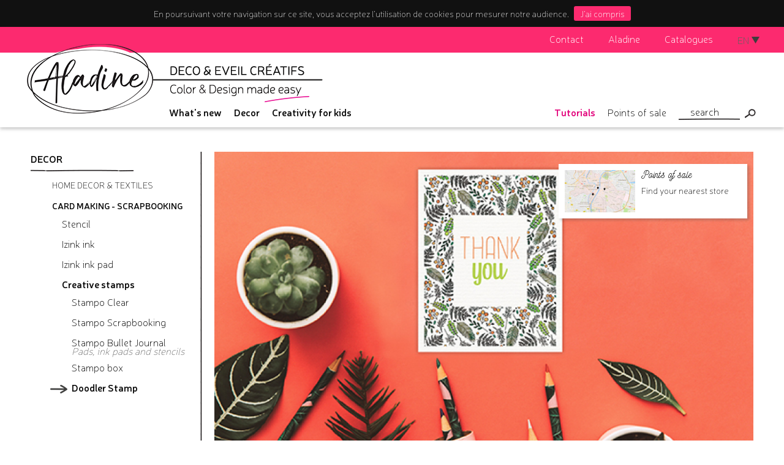

--- FILE ---
content_type: text/html; charset=UTF-8
request_url: https://www.aladine.com/en/produit/1698/site
body_size: 12146
content:
<!DOCTYPE html>
<html>
<head>
    <meta charset="utf-8">
                        <!--    -->    <!--    -->    <!--    -->    <!--    -->        <meta name="title" content="Doodler Stamp Foliage Cling - Aladine, le DIY (enfin) accessible" />
<meta name="description" content="" />
<meta name="language" content="en" />
<meta http-equiv="Content-Type" content="text/html; charset=utf-8" />
<meta itemprop="name" content="Doodler Stamp Foliage Cling - Aladine, le DIY (enfin) accessible" />
<meta itemprop="description" content="" />
<meta name="robots" content="index, follow" />
<meta name="revisit-after" content="5 days" />
<meta name="audience" content="all" />
<meta name="author" content="AladinE" />
<meta name="copyright" content="AladinE" />
<meta name="publisher" content="AladinE" />
<meta name="apple-mobile-web-app-title" content="AladinE" />
<meta name="viewport" content="width=device-width, initial-scale=0.9, maximum-scale=0.9, minimum-scale=0.5" />
<meta http-equiv="cleartype" content="on" />
<meta http-equiv="expires" content="0" />
<meta http-equiv="X-UA-Compatible" content="IE=edge,chrome=1" />
<link rel="shortcut icon" type="image/png" href="/assets/c611f67f/images/shareicons/favicon.ico" />
<link sizes="32x32" rel="icon" type="image/png" href="/assets/c611f67f/images/shareicons/favicon-32x32.png" />
<link sizes="16x16" rel="icon" type="image/png" href="/assets/c611f67f/images/shareicons/favicon-16x16.png" />
<link hreflang="fr" rel="alternate" href="https://www.aladine.com/produit/1698/site/lang/en" />
<link rel="stylesheet" type="text/css" href="/assets/978ace2f/css/jquery.cookiebar.css" />
<link rel="stylesheet" type="text/css" href="/assets/c611f67f/lightslider/css/lightslider.min.css" />
<link rel="stylesheet" type="text/css" href="/assets/4059a2fc/css/magnific-popup.css" />
<link rel="stylesheet" type="text/css" href="/assets/c611f67f/css/main.min.css" />
<link rel="stylesheet" type="text/css" href="/assets/c611f67f/css/print.min.css" media="print" />
<link rel="stylesheet" type="text/css" href="/assets/c611f67f/css/adelanteweb-menu-mobile.min.css" />
<script type="text/javascript" src="/assets/9b90bc5a/jquery.min.js"></script>
<script type="text/javascript" src="/assets/c611f67f/js/imagesloaded.pkgd.min.js"></script>
<script type="text/javascript" src="/assets/c611f67f/js/app.min.js"></script>
<script type="text/javascript" src="/assets/978ace2f/js/jquery.cookiebar.js"></script>
<script type="text/javascript" src="/assets/c611f67f/lightslider/js/lightslider.min.js"></script>
<script type="text/javascript" src="/assets/4059a2fc/js/jquery.magnific-popup.min.js"></script>
<script type="text/javascript" src="/assets/c611f67f/hc-offcanvas-nav/dist/hc-offcanvas-nav.js"></script>
<title>Doodler Stamp Foliage Cling - Aladine, le DIY (enfin) accessible</title>
    <!-- Google Tag Manager -->
    <script>(function (w, d, s, l, i) {
            w[l] = w[l] || [];
            w[l].push({
                'gtm.start':
                    new Date().getTime(), event: 'gtm.js'
            });
            var f = d.getElementsByTagName(s)[0],
                j = d.createElement(s), dl = l != 'dataLayer' ? '&l=' + l : '';
            j.async = true;
            j.src =
                'https://www.googletagmanager.com/gtm.js?id=' + i + dl;
            f.parentNode.insertBefore(j, f);
        })(window, document, 'script', 'dataLayer', 'GTM-PXQQ7R3');</script>
    <!-- End Google Tag Manager -->
</head>
<body>
<!-- Google Tag Manager (noscript) -->
<noscript>
    <iframe src="https://www.googletagmanager.com/ns.html?id=GTM-PXQQ7R3"
            height="0" width="0" style="display:none;visibility:hidden"></iframe>
</noscript>
<!-- End Google Tag Manager (noscript) -->
<div id="global-wrapper">
    <header>
        <div class="menu-header-wrapper">
            <div class="menu-header small-12 limited-width row">

                <ul class="hide-for-small-only" id="menu_header">
<li><a href="/en/site/contact">Contact</a></li>
<li><a href="/en/page/32/aladine">Aladine</a></li>
<li class="last"><a href="/en/page/33/catalogues">Catalogues</a></li>
</ul>                <div class="menu_langues">
	<dt>en</dt>
	<ul id="menu_langues">
<li><a href="/produit/1698/site">Français</a></li>
<li class="active"><a href="/en/produit/1698/site">English</a></li>
</ul></div>            </div>
        </div>
        <div class="row limited-width logo-container row logo-en">
            <div class="logo"> <a href="/en"><img src="/assets/c611f67f/images/logos/logo-aladine-header.png" alt="" /></a>                <h3 class="baseline-mobile show-for-small-only">Color & Design made easy</h3>
            </div>


            <div class="main-menu-container menu-desktop">
                <div class="baseline hide-for-small-only"><a href="/en"><img src="/assets/c611f67f/images/logos/baseline-header-en.jpg" alt="" /></a></div>

                <div class="sub-menus">
                    <div class="menu-panneaux hide-for-small-only">
                        <ul>
                            <li>
                                <a data-panel="panel-news" href="/en/nouveaute">What's new</a>                            </li>
                            <li><a data-panel="panel-151" href="/en/categorie/151/decor">Decor</a></li><li><a data-panel="panel-152" href="/en/categorie/152/creativity-for-kids">Creativity for kids</a></li><li><a data-panel="panel-279" href="/en/categorie/279/n-a"></a></li>                        </ul>
                    </div>
                    <div class="menu-conseil-wrapper">
                        <div class="menu-conseil">
                            <ul class="hide-for-small-only" id="menu_conseil">
<li><a href="/en/tutoriel">Tutorials</a></li>
<li class="last"><a href="/en/revendeur">Points of sale</a></li>
</ul>                            <div class="search-zone">
                                <form id="search_form_header" action="/en/site/search" method="get">                                <input type="search" name="search" placeholder="Search"/>
                                <input type="submit" value="Search" class="submit-image"/>

                                                                </form>                            </div>
                        </div>
                    </div>
                </div>


            </div>

        </div>
    </header>
    <div class="row menu-mobile hide-for-medium" id="menu-mobile">
    <ul>
        
            <li class="nouveaute">
                <dt><a href="/en/nouveaute">News</a></dt>
                <ul>
                                                <li>
                                <a href="site"><div class="content">Decor</div></a>                                <ul>
                                                                            <li class="item column">
                                            <a href="/en/nouveaute/47/n-a">                                            <div class="content">
                                                <div class="image"><img src="/medias/nouveautes/images/image_headers/medium/kit-cire.jpg" alt="" /></div>
                                                <h5></h5>
                                                                                            </div>
                                            </a>                                        </li>

                                                                            <li class="item column">
                                            <a href="/en/nouveaute/46/n-a">                                            <div class="content">
                                                <div class="image"><img src="/medias/nouveautes/images/image_headers/medium/izink-diamond-glow.jpg" alt="" /></div>
                                                <h5></h5>
                                                                                            </div>
                                            </a>                                        </li>

                                                                            <li class="item column">
                                            <a href="/en/nouveaute/44/n-a">                                            <div class="content">
                                                <div class="image"><img src="/medias/nouveautes/images/image_headers/medium/wedding-planner.jpg" alt="" /></div>
                                                <h5></h5>
                                                                                            </div>
                                            </a>                                        </li>

                                                                            <li class="item column">
                                            <a href="/en/nouveaute/43/n-a">                                            <div class="content">
                                                <div class="image"><img src="/medias/nouveautes/images/image_headers/medium/roll-stamp.jpg" alt="" /></div>
                                                <h5></h5>
                                                                                            </div>
                                            </a>                                        </li>

                                                                            <li class="item column">
                                            <a href="/en/nouveaute/39/n-a">                                            <div class="content">
                                                <div class="image"><img src="/medias/nouveautes/images/image_headers/medium/izink-texture-ardoise.jpg" alt="" /></div>
                                                <h5></h5>
                                                                                            </div>
                                            </a>                                        </li>

                                                                            <li class="item column">
                                            <a href="/en/nouveaute/38/n-a">                                            <div class="content">
                                                <div class="image"><img src="/medias/nouveautes/images/image_headers/medium/izink-deco.jpg" alt="" /></div>
                                                <h5></h5>
                                                                                            </div>
                                            </a>                                        </li>

                                                                            <li class="item column">
                                            <a href="https://www.aladine.com/en/categorie/261/izink-quick-dry">                                            <div class="content">
                                                <div class="image"><img src="/medias/nouveautes/images/image_headers/medium/izink-touch.jpg" alt="" /></div>
                                                <h5>Izink Quick Dry</h5>
                                                                                                    <p>Quick drying 1 minute</p>
                                                                                            </div>
                                            </a>                                        </li>

                                                                    </ul>
                            </li>
                                                    <li>
                                <a href="site"><div class="content">Creativity for kids</div></a>                                <ul>
                                                                            <li class="item column">
                                            <a href="/en/nouveaute/45/stampo-birthday">                                            <div class="content">
                                                <div class="image"><img src="/medias/nouveautes/images/image_headers/medium/stampo-birthday.jpg" alt="" /></div>
                                                <h5>Stampo Birthday</h5>
                                                                                            </div>
                                            </a>                                        </li>

                                                                            <li class="item column">
                                            <a href="https://www.aladine.com/en/produit/1741">                                            <div class="content">
                                                <div class="image"><img src="/medias/nouveautes/images/image_headers/medium/colors-magic.jpg" alt="" /></div>
                                                <h5>Colors Magic Air</h5>
                                                                                                    <p>5 blow pens</p>
                                                                                            </div>
                                            </a>                                        </li>

                                                                    </ul>
                            </li>
                                                    <li>
                                <a href="site"><div class="content"></div></a>                                <ul>
                                                                            <li class="item column">
                                            <a href="/en/nouveaute/42/n-a">                                            <div class="content">
                                                <div class="image"><img src="/medias/nouveautes/images/image_headers/medium/supports-en-bois-a-decorer.jpg" alt="" /></div>
                                                <h5></h5>
                                                                                            </div>
                                            </a>                                        </li>

                                                                    </ul>
                            </li>
                                        </ul>
            </li>

        

                    <li class="categorie">
                <dt><a href="/en/categorie/151/decor">Decor</a></dt>
                                    <ul>
                                                    <li class="item">
                                <a href="/en/categorie/145/home-decor-textiles">                                <div class="content">
                                    <div class="image"><img src="/medias/categories/images/image1/medium/deco-tozcnw0j4m.jpg" alt="" /></div>
                                    <h5>Home decor & textiles</h5>
                                                                    </div>
                                </a>
                                <div>                                    <ul>
                                                                                    <li class="item">
                                                <a href="/en/categorie/125/izink-colors">                                                <div class="content">
                                                    <div class="image"><img src="/medias/categories/images/image1/medium/izink-mise-en-couleur-d7lkkozzj0.jpg" alt="" /></div>
                                                    <h5>Izink Colors</h5>
                                                                                                    </div>

                                                </a>                                            </li>
                                                                                    <li class="item">
                                                <a href="/en/categorie/77/izink-textile">                                                <div class="content">
                                                    <div class="image"><img src="/medias/categories/images/image1/medium/izink-textile-opwehhcets.jpg" alt="" /></div>
                                                    <h5>Izink Textile</h5>
                                                                                                    </div>

                                                </a>                                            </li>
                                                                                    <li class="item">
                                                <a href="/en/categorie/153/stencils">                                                <div class="content">
                                                    <div class="image"><img src="/medias/categories/images/image1/medium/pochoirs-l544a269vl.jpg" alt="" /></div>
                                                    <h5>Stencils</h5>
                                                                                                    </div>

                                                </a>                                            </li>
                                                                                    <li class="item">
                                                <a href="/en/categorie/277/stampo-decor">                                                <div class="content">
                                                    <div class="image"><img src="/medias/categories/images/image1/medium/tampons-6tvrhnso9f.jpg" alt="" /></div>
                                                    <h5>Stampo Decor</h5>
                                                                                                    </div>

                                                </a>                                            </li>
                                                                                    <li class="item">
                                                <a href="/en/categorie/154/decor-accessories">                                                <div class="content">
                                                    <div class="image"><img src="/medias/categories/images/image1/medium/accessoires-deco-x274iyt6k1.jpg" alt="" /></div>
                                                    <h5>Decor accessories</h5>
                                                                                                    </div>

                                                </a>                                            </li>
                                                                            </ul>
                                </div>                            </li>
                                                    <li class="item">
                                <a href="/en/categorie/70/card-making-scrapbooking">                                <div class="content">
                                    <div class="image"><img src="/medias/categories/images/image1/medium/carterie-creative-scrap-srk2r40eqp.jpg" alt="" /></div>
                                    <h5>Card making - Scrapbooking</h5>
                                                                    </div>
                                </a>
                                <div>                                    <ul>
                                                                                    <li class="item">
                                                <a href="/en/categorie/272/stencil">                                                <div class="content">
                                                    <div class="image"><img src="/medias/categories/images/image1/medium/pochoir-deco-carterie-v22goqvjrt.jpg" alt="" /></div>
                                                    <h5>Stencil </h5>
                                                                                                    </div>

                                                </a>                                            </li>
                                                                                    <li class="item">
                                                <a href="/en/categorie/169/izink-ink">                                                <div class="content">
                                                    <div class="image"><img src="/medias/categories/images/image1/medium/encre-izink-k1id727xvn.jpg" alt="" /></div>
                                                    <h5>Izink ink</h5>
                                                                                                    </div>

                                                </a>                                            </li>
                                                                                    <li class="item">
                                                <a href="/en/categorie/170/izink-ink-pad">                                                <div class="content">
                                                    <div class="image"><img src="/medias/categories/images/image1/medium/encreur-izink-xktafumoih.jpg" alt="" /></div>
                                                    <h5>Izink ink pad</h5>
                                                                                                    </div>

                                                </a>                                            </li>
                                                                                    <li class="item">
                                                <a href="/en/categorie/174/creative-stamps">                                                <div class="content">
                                                    <div class="image"><img src="/medias/categories/images/image1/medium/tampons-creatifs-peq178k2cc.jpg" alt="" /></div>
                                                    <h5>Creative stamps</h5>
                                                                                                    </div>

                                                </a>                                            </li>
                                                                                    <li class="item">
                                                <a href="/en/categorie/239/brush-lettering">                                                <div class="content">
                                                    <div class="image"><img src="/medias/categories/images/image1/medium/brush-lettering-nuvc6bcg1l.jpg" alt="" /></div>
                                                    <h5>Brush lettering</h5>
                                                                                                    </div>

                                                </a>                                            </li>
                                                                                    <li class="item">
                                                <a href="/en/categorie/268/izink-texture">                                                <div class="content">
                                                    <div class="image"><img src="/medias/categories/images/image1/medium/izink-texture-voqjwk0rtc.jpg" alt="" /></div>
                                                    <h5>Izink Texture </h5>
                                                                                                    </div>

                                                </a>                                            </li>
                                                                            </ul>
                                </div>                            </li>
                                                    <li class="item">
                                <a href="/en/categorie/148/invitation">                                <div class="content">
                                    <div class="image"><img src="/medias/categories/images/image1/medium/faire-part-ea2nocpcgs.jpg" alt="" /></div>
                                    <h5>Invitation</h5>
                                                                    </div>
                                </a>
                                <div>                                    <ul>
                                                                                    <li class="item">
                                                <a href="/en/categorie/18/wooden-stamps">                                                <div class="content">
                                                    <div class="image"><img src="/medias/categories/images/image1/medium/tampons-bois-1zw10kdim1.jpg" alt="" /></div>
                                                    <h5>Wooden stamps</h5>
                                                                                                    </div>

                                                </a>                                            </li>
                                                                                    <li class="item">
                                                <a href="/en/categorie/179/izink-ink-pad">                                                <div class="content">
                                                    <div class="image"><img src="/medias/categories/images/image1/medium/encreur-izink-murcfh0pqy.jpg" alt="" /></div>
                                                    <h5>Izink ink pad</h5>
                                                                                                    </div>

                                                </a>                                            </li>
                                                                                    <li class="item">
                                                <a href="/en/categorie/41/embossing-powders">                                                <div class="content">
                                                    <div class="image"><img src="/medias/categories/images/image1/medium/poudres-a-embosser-dccltx64p8.jpg" alt="" /></div>
                                                    <h5>Embossing powders</h5>
                                                                                                    </div>

                                                </a>                                            </li>
                                                                                    <li class="item">
                                                <a href="/en/categorie/13/sealing-wax">                                                <div class="content">
                                                    <div class="image"><img src="/medias/categories/images/image1/medium/cire-a-cacheter-1jdgrr1tb2.jpg" alt="" /></div>
                                                    <h5>Sealing wax</h5>
                                                                                                    </div>

                                                </a>                                            </li>
                                                                                    <li class="item">
                                                <a href="/en/categorie/228/fingerprint">                                                <div class="content">
                                                    <div class="image"><img src="/medias/categories/images/image1/medium/cadre-a-empreintes-e96q3wuy7x.jpg" alt="" /></div>
                                                    <h5>Fingerprint <span>Wedding, birth, birthday</span></h5>
                                                                                                    </div>

                                                </a>                                            </li>
                                                                                    <li class="item">
                                                <a href="/en/categorie/229/my-first-year">                                                <div class="content">
                                                    <div class="image"><img src="/medias/categories/images/image1/medium/ma-1ere-annee-z440uoezhj.jpg" alt="" /></div>
                                                    <h5>My first year <span>Handprint Footprint paint kit</span></h5>
                                                                                                    </div>

                                                </a>                                            </li>
                                                                                    <li class="item">
                                                <a href="/en/categorie/235/embossing-ink-pad-and-pen">                                                <div class="content">
                                                    <div class="image"><img src="/medias/categories/images/image1/medium/encreur-et-feutre-a-embosser-izink-xumgkcsbf2.jpg" alt="" /></div>
                                                    <h5>Embossing ink pad and pen <span>3D relief</span></h5>
                                                                                                    </div>

                                                </a>                                            </li>
                                                                            </ul>
                                </div>                            </li>
                                                    <li class="item">
                                <a href="/en/categorie/149/gifts">                                <div class="content">
                                    <div class="image"><img src="/medias/categories/images/image1/medium/cadeau-h5uwshwmxa.jpg" alt="" /></div>
                                    <h5>Gifts</h5>
                                                                    </div>
                                </a>
                                <div>                                    <ul>
                                                                                    <li class="item">
                                                <a href="/en/categorie/184/waff-notebook">                                                <div class="content">
                                                    <div class="image"><img src="/medias/categories/images/image1/medium/carnet-waff-2bjmjeh6k1.jpg" alt="" /></div>
                                                    <h5>Waff Notebook</h5>
                                                                                                    </div>

                                                </a>                                            </li>
                                                                                    <li class="item">
                                                <a href="/en/categorie/187/stamps">                                                <div class="content">
                                                    <div class="image"><img src="/medias/categories/images/image1/medium/tampons-ovwdcax9ic.jpg" alt="" /></div>
                                                    <h5>Stamps</h5>
                                                                                                    </div>

                                                </a>                                            </li>
                                                                                    <li class="item">
                                                <a href="/en/categorie/124/calligraphy">                                                <div class="content">
                                                    <div class="image"><img src="/medias/categories/images/image1/medium/calligraphie-a0xwpy5iub.jpg" alt="" /></div>
                                                    <h5>Calligraphy</h5>
                                                                                                    </div>

                                                </a>                                            </li>
                                                                            </ul>
                                </div>                            </li>
                                                    <li class="item">
                                <a href="/en/categorie/243/christmas-decoration">                                <div class="content">
                                    <div class="image"><img src="/medias/categories/images/image1/medium/je-prepare-noel-4j3vlo54aq.jpg" alt="" /></div>
                                    <h5>Christmas decoration</h5>
                                                                    </div>
                                </a>
                                <div>                                    <ul>
                                                                                    <li class="item">
                                                <a href="/en/categorie/214/christmas-stamps">                                                <div class="content">
                                                    <div class="image"><img src="/medias/categories/images/image1/medium/stampo-noel-g1pvucdi7v.jpg" alt="" /></div>
                                                    <h5>Christmas Stamps</h5>
                                                                                                    </div>

                                                </a>                                            </li>
                                                                                    <li class="item">
                                                <a href="/en/categorie/248/deco-wood-christmaq">                                                <div class="content">
                                                    <div class="image"><img src="/medias/categories/images/image1/medium/deco-wood-noel-dn5clw8hzb.jpg" alt="" /></div>
                                                    <h5>Deco Wood Christmaq <span>Little wooden supports</span></h5>
                                                                                                    </div>

                                                </a>                                            </li>
                                                                                    <li class="item">
                                                <a href="/en/categorie/246/christmas-stencils">                                                <div class="content">
                                                    <div class="image"><img src="/medias/categories/images/image1/medium/pochoirs-de-noel-doz5zrvurp.jpg" alt="" /></div>
                                                    <h5>Christmas Stencils <span>28x28 cm</span></h5>
                                                                                                    </div>

                                                </a>                                            </li>
                                                                                    <li class="item">
                                                <a href="/en/categorie/247/advent-calendar">                                                <div class="content">
                                                    <div class="image"><img src="/medias/categories/images/image1/medium/calendrier-de-l-avent-v9rtncs8ko.jpg" alt="" /></div>
                                                    <h5>Advent Calendar <span>100% customizable & interchangeable decor</span></h5>
                                                                                                    </div>

                                                </a>                                            </li>
                                                                                    <li class="item">
                                                <a href="/en/categorie/259/discovery-pack">                                                <div class="content">
                                                    <div class="image"><img src="/medias/categories/images/image1/medium/offres-decouvertes-2blzws4ybo.jpg" alt="" /></div>
                                                    <h5>Discovery Pack</h5>
                                                                                                    </div>

                                                </a>                                            </li>
                                                                            </ul>
                                </div>                            </li>
                                                    <li class="item">
                                <a href="/en/categorie/269/bullet-journal">                                <div class="content">
                                    <div class="image"><img src="/medias/categories/images/image1/medium/bullet-journal-5wbpwruvvk.jpg" alt="" /></div>
                                    <h5>Bullet Journal</h5>
                                                                    </div>
                                </a>
                                <div>                                    <ul>
                                                                                    <li class="item">
                                                <a href="/en/categorie/270/stampo-bullet-clear">                                                <div class="content">
                                                    <div class="image"><img src="/medias/categories/images/image1/medium/stampo-bullet-clear-u3b1il44oc.jpg" alt="" /></div>
                                                    <h5>Stampo Bullet Clear</h5>
                                                                                                    </div>

                                                </a>                                            </li>
                                                                                    <li class="item">
                                                <a href="/en/categorie/276/stampo-bullet">                                                <div class="content">
                                                    <div class="image"><img src="/medias/categories/images/image1/medium/stampo-bullet-ex00kgu205.jpg" alt="" /></div>
                                                    <h5>Stampo Bullet</h5>
                                                                                                    </div>

                                                </a>                                            </li>
                                                                                    <li class="item">
                                                <a href="/en/categorie/287/n-a">                                                <div class="content">
                                                    <div class="image"><img src="/medias/categories/images/image1/medium/pochoirs-bullet-rmtrn7j5tn.jpg" alt="" /></div>
                                                    <h5></h5>
                                                                                                    </div>

                                                </a>                                            </li>
                                                                            </ul>
                                </div>                            </li>
                                            </ul>
                
            </li>
                    <li class="categorie">
                <dt><a href="/en/categorie/152/creativity-for-kids">Creativity for kids</a></dt>
                                    <ul>
                                                    <li class="item">
                                <a href="/en/categorie/192/colors">                                <div class="content">
                                    <div class="image"><img src="/medias/categories/images/image1/medium/colors-uzd51ndcg8.jpg" alt="" /></div>
                                    <h5>Colors</h5>
                                                                    </div>
                                </a>
                                <div>                                    <ul>
                                                                                    <li class="item">
                                                <a href="/en/categorie/218/colors-diamond">                                                <div class="content">
                                                    <div class="image"><img src="/medias/categories/images/image1/medium/colors-diamond-o4qrkqsnmt.jpg" alt="" /></div>
                                                    <h5>Colors Diamond</h5>
                                                                                                    </div>

                                                </a>                                            </li>
                                                                                    <li class="item">
                                                <a href="/en/categorie/194/colors-baby">                                                <div class="content">
                                                    <div class="image"><img src="/medias/categories/images/image1/medium/baby-fije2jq87k.jpg" alt="" /></div>
                                                    <h5>Colors Baby</h5>
                                                                                                    </div>

                                                </a>                                            </li>
                                                                                    <li class="item">
                                                <a href="/en/categorie/61/colors-minos">                                                <div class="content">
                                                    <div class="image"><img src="/medias/categories/images/image1/medium/minos-mvvrxxvb2v.jpg" alt="" /></div>
                                                    <h5>Colors Minos</h5>
                                                                                                    </div>

                                                </a>                                            </li>
                                                                                    <li class="item">
                                                <a href="/en/categorie/196/colors-kids">                                                <div class="content">
                                                    <div class="image"><img src="/medias/categories/images/image1/medium/kids-m20inm4x4v.jpg" alt="" /></div>
                                                    <h5>Colors Kids</h5>
                                                                                                    </div>

                                                </a>                                            </li>
                                                                                    <li class="item">
                                                <a href="/en/categorie/197/colors-cut">                                                <div class="content">
                                                    <div class="image"><img src="/medias/categories/images/image1/medium/cut-coloriage-wec4zspvzi.jpg" alt="" /></div>
                                                    <h5>Colors Cut</h5>
                                                                                                    </div>

                                                </a>                                            </li>
                                                                                    <li class="item">
                                                <a href="/en/categorie/221/colors-christmas">                                                <div class="content">
                                                    <div class="image"><img src="/medias/categories/images/image1/medium/colors-christmas-fkfxmj3uwb.jpg" alt="" /></div>
                                                    <h5>Colors Christmas</h5>
                                                                                                    </div>

                                                </a>                                            </li>
                                                                                    <li class="item">
                                                <a href="/en/categorie/245/colors-stamps">                                                <div class="content">
                                                    <div class="image"><img src="/medias/categories/images/image1/medium/colors-stamps-3u3uh3pvx6.jpg" alt="" /></div>
                                                    <h5>Colors Stamps</h5>
                                                                                                            <p>Double stroke pen</p>
                                                                                                    </div>

                                                </a>                                            </li>
                                                                                    <li class="item">
                                                <a href="/en/categorie/273/n-a">                                                <div class="content">
                                                    <div class="image"><img src="/medias/categories/images/image1/medium/colors-paint-panda-nlvfv1tauv.jpg" alt="" /></div>
                                                    <h5></h5>
                                                                                                    </div>

                                                </a>                                            </li>
                                                                            </ul>
                                </div>                            </li>
                                                    <li class="item">
                                <a href="/en/categorie/26/stampo">                                <div class="content">
                                    <div class="image"><img src="/medias/categories/images/image1/medium/stampo-s5bwcbad2w.jpg" alt="" /></div>
                                    <h5>Stampo</h5>
                                                                    </div>
                                </a>
                                <div>                                    <ul>
                                                                                    <li class="item">
                                                <a href="/en/categorie/249/stampo-bambino">                                                <div class="content">
                                                    <div class="image"><img src="/medias/categories/images/image1/medium/stampo-bambino-4xkfpe71yc.jpg" alt="" /></div>
                                                    <h5>Stampo Bambino</h5>
                                                                                                    </div>

                                                </a>                                            </li>
                                                                                    <li class="item">
                                                <a href="/en/categorie/250/stampo-lovely">                                                <div class="content">
                                                    <div class="image"><img src="/medias/categories/images/image1/medium/stampo-lovely-bnq2rw68uw.jpg" alt="" /></div>
                                                    <h5>Stampo Lovely</h5>
                                                                                                    </div>

                                                </a>                                            </li>
                                                                                    <li class="item">
                                                <a href="/en/categorie/244/stampo-planning">                                                <div class="content">
                                                    <div class="image"><img src="/medias/categories/images/image1/medium/stampo-planning-58c2pso3y6.jpg" alt="" /></div>
                                                    <h5>Stampo Planning</h5>
                                                                                                    </div>

                                                </a>                                            </li>
                                                                                    <li class="item">
                                                <a href="/en/categorie/232/stampo-story">                                                <div class="content">
                                                    <div class="image"><img src="/medias/categories/images/image1/medium/stampo-story-0eo8j20wyp.jpg" alt="" /></div>
                                                    <h5>Stampo Story</h5>
                                                                                                    </div>

                                                </a>                                            </li>
                                                                                    <li class="item">
                                                <a href="/en/categorie/204/stampo-easy">                                                <div class="content">
                                                    <div class="image"><img src="/medias/categories/images/image1/medium/stampo-easy-7olryhajur.jpg" alt="" /></div>
                                                    <h5>Stampo Easy</h5>
                                                                                                    </div>

                                                </a>                                            </li>
                                                                                    <li class="item">
                                                <a href="/en/categorie/79/stampo-baby">                                                <div class="content">
                                                    <div class="image"><img src="/medias/categories/images/image1/medium/stampo-baby-o3kihy8xnh.jpg" alt="" /></div>
                                                    <h5>Stampo Baby</h5>
                                                                                                    </div>

                                                </a>                                            </li>
                                                                                    <li class="item">
                                                <a href="/en/categorie/206/stampo-minos">                                                <div class="content">
                                                    <div class="image"><img src="/medias/categories/images/image1/medium/stampo-minos-azvsq1ii9e.jpg" alt="" /></div>
                                                    <h5>Stampo Minos</h5>
                                                                                                    </div>

                                                </a>                                            </li>
                                                                                    <li class="item">
                                                <a href="/en/categorie/54/stampo-kids">                                                <div class="content">
                                                    <div class="image"><img src="/medias/categories/images/image1/medium/stampo-kids-8i5m1bqk7m.jpg" alt="" /></div>
                                                    <h5>Stampo Kids</h5>
                                                                                                    </div>

                                                </a>                                            </li>
                                                                                    <li class="item">
                                                <a href="/en/categorie/210/stampo-smiley">                                                <div class="content">
                                                    <div class="image"><img src="/medias/categories/images/image1/medium/stampo-smiley-wigfhkcij6.jpg" alt="" /></div>
                                                    <h5>Stampo Smiley</h5>
                                                                                                    </div>

                                                </a>                                            </li>
                                                                                    <li class="item">
                                                <a href="/en/categorie/222/stampo-christmas">                                                <div class="content">
                                                    <div class="image"><img src="/medias/categories/images/image1/medium/stampo-noel-ybi8llzxg3.jpg" alt="" /></div>
                                                    <h5>Stampo Christmas</h5>
                                                                                                    </div>

                                                </a>                                            </li>
                                                                                    <li class="item">
                                                <a href="/en/categorie/282/n-a">                                                <div class="content">
                                                    <div class="image"><img src="/medias/categories/images/image1/medium/stampo-birthday-h3yyghal4y.jpg" alt="" /></div>
                                                    <h5></h5>
                                                                                                    </div>

                                                </a>                                            </li>
                                                                            </ul>
                                </div>                            </li>
                                                    <li class="item">
                                <a href="/en/categorie/199/mitik">                                <div class="content">
                                    <div class="image"><img src="/medias/categories/images/image1/medium/mitik-tn0270i5bv.jpg" alt="" /></div>
                                    <h5>Mitik</h5>
                                                                    </div>
                                </a>
                                <div></div>                            </li>
                                            </ul>
                
            </li>
                    <li class="categorie">
                <dt><a href="/en/categorie/279/n-a"></a></dt>
                
            </li>
        

        <li><a href="/en/tutoriel">Tutorials</a></li><li><a href="/en/revendeur">Points of sale</a></li>
        <li><a href="/en/site/contact">Contact</a></li><li><a href="/en/page/32/aladine">Aladine</a></li><li><a href="/en/page/33/catalogues">Catalogues</a></li>    </ul>
</div>
    <div class="items-panels limited-width hide-for-small-only">
    <div class="items-panels-inner-wrapper">
        <div class="panel style-1 row" id="panel-news">
            <div class="side column small-12 medium-3">
                <dt><a data-panel-content="panel-content-nouveautes" class="active" href="/en/nouveaute">What's new</a></dt>
                <ul>
                                            <li class="parent">                        <a data-panel-content="panel-content-nouveaute-151" href="#">Decor</a>                                                <ul>
                                                            <li><a data-panel-content="panel-content-nouveaute-151" href="/en/nouveaute/47/n-a"></a></li>
                                                            <li><a data-panel-content="panel-content-nouveaute-151" href="/en/nouveaute/46/n-a"></a></li>
                                                            <li><a data-panel-content="panel-content-nouveaute-151" href="/en/nouveaute/44/n-a"></a></li>
                                                            <li><a data-panel-content="panel-content-nouveaute-151" href="/en/nouveaute/43/n-a"></a></li>
                                                            <li><a data-panel-content="panel-content-nouveaute-151" href="/en/nouveaute/39/n-a"></a></li>
                                                            <li><a data-panel-content="panel-content-nouveaute-151" href="/en/nouveaute/38/n-a"></a></li>
                                                            <li><a data-panel-content="panel-content-nouveaute-151" href="https://www.aladine.com/en/categorie/261/izink-quick-dry">Izink Quick Dry</a></li>
                                                    </ul>
                    
                        </li>                                            <li class="parent">                        <a data-panel-content="panel-content-nouveaute-152" href="#">Creativity for kids</a>                                                <ul>
                                                            <li><a data-panel-content="panel-content-nouveaute-152" href="/en/nouveaute/45/stampo-birthday">Stampo Birthday</a></li>
                                                            <li><a data-panel-content="panel-content-nouveaute-152" href="https://www.aladine.com/en/produit/1741">Colors Magic Air</a></li>
                                                    </ul>
                    
                        </li>                                            <li class="parent">                        <a data-panel-content="panel-content-nouveaute-279" href="#"></a>                                                <ul>
                                                            <li><a data-panel-content="panel-content-nouveaute-279" href="/en/nouveaute/42/n-a"></a></li>
                                                    </ul>
                    
                        </li>                                    </ul>
            </div>
            <div class="panel-content-wrapper column small-12 medium-9">
                <div class="panel-content row small-up-3 active" id="panel-content-nouveautes">                            <div class="item column">
                                <a href="/en/nouveaute/47/n-a">                                <div class="image"><img src="/medias/nouveautes/images/image_headers/medium/kit-cire.jpg" alt="" /></div>
                                <h5></h5>
                                                                </a>                            </div>
                                                    <div class="item column">
                                <a href="/en/nouveaute/46/n-a">                                <div class="image"><img src="/medias/nouveautes/images/image_headers/medium/izink-diamond-glow.jpg" alt="" /></div>
                                <h5></h5>
                                                                </a>                            </div>
                                                    <div class="item column">
                                <a href="/en/nouveaute/45/stampo-birthday">                                <div class="image"><img src="/medias/nouveautes/images/image_headers/medium/stampo-birthday.jpg" alt="" /></div>
                                <h5>Stampo Birthday</h5>
                                                                </a>                            </div>
                                                    <div class="item column">
                                <a href="/en/nouveaute/44/n-a">                                <div class="image"><img src="/medias/nouveautes/images/image_headers/medium/wedding-planner.jpg" alt="" /></div>
                                <h5></h5>
                                                                </a>                            </div>
                                                    <div class="item column">
                                <a href="/en/nouveaute/43/n-a">                                <div class="image"><img src="/medias/nouveautes/images/image_headers/medium/roll-stamp.jpg" alt="" /></div>
                                <h5></h5>
                                                                </a>                            </div>
                                                    <div class="item column">
                                <a href="/en/nouveaute/42/n-a">                                <div class="image"><img src="/medias/nouveautes/images/image_headers/medium/supports-en-bois-a-decorer.jpg" alt="" /></div>
                                <h5></h5>
                                                                </a>                            </div>
                                                    <div class="item column">
                                <a href="/en/nouveaute/39/n-a">                                <div class="image"><img src="/medias/nouveautes/images/image_headers/medium/izink-texture-ardoise.jpg" alt="" /></div>
                                <h5></h5>
                                                                </a>                            </div>
                                                    <div class="item column">
                                <a href="/en/nouveaute/38/n-a">                                <div class="image"><img src="/medias/nouveautes/images/image_headers/medium/izink-deco.jpg" alt="" /></div>
                                <h5></h5>
                                                                </a>                            </div>
                                                    <div class="item column">
                                <a href="https://www.aladine.com/en/produit/1741">                                <div class="image"><img src="/medias/nouveautes/images/image_headers/medium/colors-magic.jpg" alt="" /></div>
                                <h5>Colors Magic Air</h5>
                                                                    <p>5 blow pens</p>
                                                                </a>                            </div>
                                                    <div class="item column">
                                <a href="https://www.aladine.com/en/categorie/261/izink-quick-dry">                                <div class="image"><img src="/medias/nouveautes/images/image_headers/medium/izink-touch.jpg" alt="" /></div>
                                <h5>Izink Quick Dry</h5>
                                                                    <p>Quick drying 1 minute</p>
                                                                </a>                            </div>
                        </div>
                                            <div class="panel-content row small-up-3" id="panel-content-nouveaute-151">                                                <div class="item column">
                            <a href="/en/nouveaute/47/n-a">                            <div class="image"><img src="/medias/nouveautes/images/image_headers/medium/kit-cire.jpg" alt="" /></div>
                            <h5></h5>
                                                        </a>                        </div>
                                            <div class="item column">
                            <a href="/en/nouveaute/46/n-a">                            <div class="image"><img src="/medias/nouveautes/images/image_headers/medium/izink-diamond-glow.jpg" alt="" /></div>
                            <h5></h5>
                                                        </a>                        </div>
                                            <div class="item column">
                            <a href="/en/nouveaute/44/n-a">                            <div class="image"><img src="/medias/nouveautes/images/image_headers/medium/wedding-planner.jpg" alt="" /></div>
                            <h5></h5>
                                                        </a>                        </div>
                                            <div class="item column">
                            <a href="/en/nouveaute/43/n-a">                            <div class="image"><img src="/medias/nouveautes/images/image_headers/medium/roll-stamp.jpg" alt="" /></div>
                            <h5></h5>
                                                        </a>                        </div>
                                            <div class="item column">
                            <a href="/en/nouveaute/39/n-a">                            <div class="image"><img src="/medias/nouveautes/images/image_headers/medium/izink-texture-ardoise.jpg" alt="" /></div>
                            <h5></h5>
                                                        </a>                        </div>
                                            <div class="item column">
                            <a href="/en/nouveaute/38/n-a">                            <div class="image"><img src="/medias/nouveautes/images/image_headers/medium/izink-deco.jpg" alt="" /></div>
                            <h5></h5>
                                                        </a>                        </div>
                                            <div class="item column">
                            <a href="https://www.aladine.com/en/categorie/261/izink-quick-dry">                            <div class="image"><img src="/medias/nouveautes/images/image_headers/medium/izink-touch.jpg" alt="" /></div>
                            <h5>Izink Quick Dry</h5>
                                                            <p>Quick drying 1 minute</p>
                                                        </a>                        </div>
                                            </div>                    
                
                                            <div class="panel-content row small-up-3" id="panel-content-nouveaute-152">                                                <div class="item column">
                            <a href="/en/nouveaute/45/stampo-birthday">                            <div class="image"><img src="/medias/nouveautes/images/image_headers/medium/stampo-birthday.jpg" alt="" /></div>
                            <h5>Stampo Birthday</h5>
                                                        </a>                        </div>
                                            <div class="item column">
                            <a href="https://www.aladine.com/en/produit/1741">                            <div class="image"><img src="/medias/nouveautes/images/image_headers/medium/colors-magic.jpg" alt="" /></div>
                            <h5>Colors Magic Air</h5>
                                                            <p>5 blow pens</p>
                                                        </a>                        </div>
                                            </div>                    
                
                                            <div class="panel-content row small-up-3" id="panel-content-nouveaute-279">                                                <div class="item column">
                            <a href="/en/nouveaute/42/n-a">                            <div class="image"><img src="/medias/nouveautes/images/image_headers/medium/supports-en-bois-a-decorer.jpg" alt="" /></div>
                            <h5></h5>
                                                        </a>                        </div>
                                            </div>                    
                
            </div>
        </div>

                    <div class="panel style-1 row" id="panel-151">
                <div class="side column small-12 medium-3">
                    <dt><a data-panel-content="panel-content-151" class="active" href="/en/categorie/151/decor">Decor</a></dt>
                    <ul>
                                                        <li>                                <a data-panel-content="panel-content-145" href="/en/categorie/145/home-decor-textiles">Home decor & textiles</a>                                </li>                                                            <li>                                <a data-panel-content="panel-content-70" href="/en/categorie/70/card-making-scrapbooking">Card making - Scrapbooking</a>                                </li>                                                            <li>                                <a data-panel-content="panel-content-148" href="/en/categorie/148/invitation">Invitation</a>                                </li>                                                            <li>                                <a data-panel-content="panel-content-149" href="/en/categorie/149/gifts">Gifts</a>                                </li>                                                            <li>                                <a data-panel-content="panel-content-243" href="/en/categorie/243/christmas-decoration">Christmas decoration</a>                                </li>                                                            <li>                                <a data-panel-content="panel-content-269" href="/en/categorie/269/bullet-journal">Bullet Journal</a>                                </li>                                                                        </ul>
                </div>
                <div class="panel-content-wrapper column small-9">
                    <div class="panel-content row active" id="panel-content-151">                            <div class="item column small-6 medium-4">
                                <a href="/en/categorie/145/home-decor-textiles">                                <div class="image"><img src="/medias/categories/images/image1/medium/deco-tozcnw0j4m.jpg" alt="" /></div>
                                <h5>Home decor & textiles</h5>
                                                                </a>                            </div>
                                                    <div class="item column small-6 medium-4">
                                <a href="/en/categorie/70/card-making-scrapbooking">                                <div class="image"><img src="/medias/categories/images/image1/medium/carterie-creative-scrap-srk2r40eqp.jpg" alt="" /></div>
                                <h5>Card making - Scrapbooking</h5>
                                                                </a>                            </div>
                                                    <div class="item column small-6 medium-4">
                                <a href="/en/categorie/148/invitation">                                <div class="image"><img src="/medias/categories/images/image1/medium/faire-part-ea2nocpcgs.jpg" alt="" /></div>
                                <h5>Invitation</h5>
                                                                </a>                            </div>
                                                    <div class="item column small-6 medium-4">
                                <a href="/en/categorie/149/gifts">                                <div class="image"><img src="/medias/categories/images/image1/medium/cadeau-h5uwshwmxa.jpg" alt="" /></div>
                                <h5>Gifts</h5>
                                                                </a>                            </div>
                                                    <div class="item column small-6 medium-4">
                                <a href="/en/categorie/243/christmas-decoration">                                <div class="image"><img src="/medias/categories/images/image1/medium/je-prepare-noel-4j3vlo54aq.jpg" alt="" /></div>
                                <h5>Christmas decoration</h5>
                                                                </a>                            </div>
                                                    <div class="item column small-6 medium-4">
                                <a href="/en/categorie/269/bullet-journal">                                <div class="image"><img src="/medias/categories/images/image1/medium/bullet-journal-5wbpwruvvk.jpg" alt="" /></div>
                                <h5>Bullet Journal</h5>
                                                                </a>                            </div>
                        </div><div class="panel-content row" id="panel-content-145">                                    <div class="item column small-6 medium-4">
                                        <a href="/en/categorie/125/izink-colors">                                        <div class="image"><img src="/medias/categories/images/image1/medium/izink-mise-en-couleur-d7lkkozzj0.jpg" alt="" /></div>
                                        <h5>Izink Colors</h5>
                                                                                </a>                                    </div>
                                                                    <div class="item column small-6 medium-4">
                                        <a href="/en/categorie/77/izink-textile">                                        <div class="image"><img src="/medias/categories/images/image1/medium/izink-textile-opwehhcets.jpg" alt="" /></div>
                                        <h5>Izink Textile</h5>
                                                                                </a>                                    </div>
                                                                    <div class="item column small-6 medium-4">
                                        <a href="/en/categorie/153/stencils">                                        <div class="image"><img src="/medias/categories/images/image1/medium/pochoirs-l544a269vl.jpg" alt="" /></div>
                                        <h5>Stencils</h5>
                                                                                </a>                                    </div>
                                                                    <div class="item column small-6 medium-4">
                                        <a href="/en/categorie/277/stampo-decor">                                        <div class="image"><img src="/medias/categories/images/image1/medium/tampons-6tvrhnso9f.jpg" alt="" /></div>
                                        <h5>Stampo Decor</h5>
                                                                                </a>                                    </div>
                                                                    <div class="item column small-6 medium-4">
                                        <a href="/en/categorie/154/decor-accessories">                                        <div class="image"><img src="/medias/categories/images/image1/medium/accessoires-deco-x274iyt6k1.jpg" alt="" /></div>
                                        <h5>Decor accessories</h5>
                                                                                </a>                                    </div>
                                </div><div class="panel-content row" id="panel-content-70">                                    <div class="item column small-6 medium-4">
                                        <a href="/en/categorie/272/stencil">                                        <div class="image"><img src="/medias/categories/images/image1/medium/pochoir-deco-carterie-v22goqvjrt.jpg" alt="" /></div>
                                        <h5>Stencil </h5>
                                                                                </a>                                    </div>
                                                                    <div class="item column small-6 medium-4">
                                        <a href="/en/categorie/169/izink-ink">                                        <div class="image"><img src="/medias/categories/images/image1/medium/encre-izink-k1id727xvn.jpg" alt="" /></div>
                                        <h5>Izink ink</h5>
                                                                                </a>                                    </div>
                                                                    <div class="item column small-6 medium-4">
                                        <a href="/en/categorie/170/izink-ink-pad">                                        <div class="image"><img src="/medias/categories/images/image1/medium/encreur-izink-xktafumoih.jpg" alt="" /></div>
                                        <h5>Izink ink pad</h5>
                                                                                </a>                                    </div>
                                                                    <div class="item column small-6 medium-4">
                                        <a href="/en/categorie/174/creative-stamps">                                        <div class="image"><img src="/medias/categories/images/image1/medium/tampons-creatifs-peq178k2cc.jpg" alt="" /></div>
                                        <h5>Creative stamps</h5>
                                                                                </a>                                    </div>
                                                                    <div class="item column small-6 medium-4">
                                        <a href="/en/categorie/239/brush-lettering">                                        <div class="image"><img src="/medias/categories/images/image1/medium/brush-lettering-nuvc6bcg1l.jpg" alt="" /></div>
                                        <h5>Brush lettering</h5>
                                                                                </a>                                    </div>
                                                                    <div class="item column small-6 medium-4">
                                        <a href="/en/categorie/268/izink-texture">                                        <div class="image"><img src="/medias/categories/images/image1/medium/izink-texture-voqjwk0rtc.jpg" alt="" /></div>
                                        <h5>Izink Texture </h5>
                                                                                </a>                                    </div>
                                </div><div class="panel-content row" id="panel-content-148">                                    <div class="item column small-6 medium-4">
                                        <a href="/en/categorie/18/wooden-stamps">                                        <div class="image"><img src="/medias/categories/images/image1/medium/tampons-bois-1zw10kdim1.jpg" alt="" /></div>
                                        <h5>Wooden stamps</h5>
                                                                                </a>                                    </div>
                                                                    <div class="item column small-6 medium-4">
                                        <a href="/en/categorie/179/izink-ink-pad">                                        <div class="image"><img src="/medias/categories/images/image1/medium/encreur-izink-murcfh0pqy.jpg" alt="" /></div>
                                        <h5>Izink ink pad</h5>
                                                                                </a>                                    </div>
                                                                    <div class="item column small-6 medium-4">
                                        <a href="/en/categorie/41/embossing-powders">                                        <div class="image"><img src="/medias/categories/images/image1/medium/poudres-a-embosser-dccltx64p8.jpg" alt="" /></div>
                                        <h5>Embossing powders</h5>
                                                                                </a>                                    </div>
                                                                    <div class="item column small-6 medium-4">
                                        <a href="/en/categorie/13/sealing-wax">                                        <div class="image"><img src="/medias/categories/images/image1/medium/cire-a-cacheter-1jdgrr1tb2.jpg" alt="" /></div>
                                        <h5>Sealing wax</h5>
                                                                                </a>                                    </div>
                                                                    <div class="item column small-6 medium-4">
                                        <a href="/en/categorie/228/fingerprint">                                        <div class="image"><img src="/medias/categories/images/image1/medium/cadre-a-empreintes-e96q3wuy7x.jpg" alt="" /></div>
                                        <h5>Fingerprint <span>Wedding, birth, birthday</span></h5>
                                                                                </a>                                    </div>
                                                                    <div class="item column small-6 medium-4">
                                        <a href="/en/categorie/229/my-first-year">                                        <div class="image"><img src="/medias/categories/images/image1/medium/ma-1ere-annee-z440uoezhj.jpg" alt="" /></div>
                                        <h5>My first year <span>Handprint Footprint paint kit</span></h5>
                                                                                </a>                                    </div>
                                                                    <div class="item column small-6 medium-4">
                                        <a href="/en/categorie/235/embossing-ink-pad-and-pen">                                        <div class="image"><img src="/medias/categories/images/image1/medium/encreur-et-feutre-a-embosser-izink-xumgkcsbf2.jpg" alt="" /></div>
                                        <h5>Embossing ink pad and pen <span>3D relief</span></h5>
                                                                                </a>                                    </div>
                                </div><div class="panel-content row" id="panel-content-149">                                    <div class="item column small-6 medium-4">
                                        <a href="/en/categorie/184/waff-notebook">                                        <div class="image"><img src="/medias/categories/images/image1/medium/carnet-waff-2bjmjeh6k1.jpg" alt="" /></div>
                                        <h5>Waff Notebook</h5>
                                                                                </a>                                    </div>
                                                                    <div class="item column small-6 medium-4">
                                        <a href="/en/categorie/187/stamps">                                        <div class="image"><img src="/medias/categories/images/image1/medium/tampons-ovwdcax9ic.jpg" alt="" /></div>
                                        <h5>Stamps</h5>
                                                                                </a>                                    </div>
                                                                    <div class="item column small-6 medium-4">
                                        <a href="/en/categorie/124/calligraphy">                                        <div class="image"><img src="/medias/categories/images/image1/medium/calligraphie-a0xwpy5iub.jpg" alt="" /></div>
                                        <h5>Calligraphy</h5>
                                                                                </a>                                    </div>
                                </div><div class="panel-content row" id="panel-content-243">                                    <div class="item column small-6 medium-4">
                                        <a href="/en/categorie/214/christmas-stamps">                                        <div class="image"><img src="/medias/categories/images/image1/medium/stampo-noel-g1pvucdi7v.jpg" alt="" /></div>
                                        <h5>Christmas Stamps</h5>
                                                                                </a>                                    </div>
                                                                    <div class="item column small-6 medium-4">
                                        <a href="/en/categorie/248/deco-wood-christmaq">                                        <div class="image"><img src="/medias/categories/images/image1/medium/deco-wood-noel-dn5clw8hzb.jpg" alt="" /></div>
                                        <h5>Deco Wood Christmaq <span>Little wooden supports</span></h5>
                                                                                </a>                                    </div>
                                                                    <div class="item column small-6 medium-4">
                                        <a href="/en/categorie/246/christmas-stencils">                                        <div class="image"><img src="/medias/categories/images/image1/medium/pochoirs-de-noel-doz5zrvurp.jpg" alt="" /></div>
                                        <h5>Christmas Stencils <span>28x28 cm</span></h5>
                                                                                </a>                                    </div>
                                                                    <div class="item column small-6 medium-4">
                                        <a href="/en/categorie/247/advent-calendar">                                        <div class="image"><img src="/medias/categories/images/image1/medium/calendrier-de-l-avent-v9rtncs8ko.jpg" alt="" /></div>
                                        <h5>Advent Calendar <span>100% customizable & interchangeable decor</span></h5>
                                                                                </a>                                    </div>
                                                                    <div class="item column small-6 medium-4">
                                        <a href="/en/categorie/259/discovery-pack">                                        <div class="image"><img src="/medias/categories/images/image1/medium/offres-decouvertes-2blzws4ybo.jpg" alt="" /></div>
                                        <h5>Discovery Pack</h5>
                                                                                </a>                                    </div>
                                </div><div class="panel-content row" id="panel-content-269">                                    <div class="item column small-6 medium-4">
                                        <a href="/en/categorie/270/stampo-bullet-clear">                                        <div class="image"><img src="/medias/categories/images/image1/medium/stampo-bullet-clear-u3b1il44oc.jpg" alt="" /></div>
                                        <h5>Stampo Bullet Clear</h5>
                                                                                </a>                                    </div>
                                                                    <div class="item column small-6 medium-4">
                                        <a href="/en/categorie/276/stampo-bullet">                                        <div class="image"><img src="/medias/categories/images/image1/medium/stampo-bullet-ex00kgu205.jpg" alt="" /></div>
                                        <h5>Stampo Bullet</h5>
                                                                                </a>                                    </div>
                                                                    <div class="item column small-6 medium-4">
                                        <a href="/en/categorie/287/n-a">                                        <div class="image"><img src="/medias/categories/images/image1/medium/pochoirs-bullet-rmtrn7j5tn.jpg" alt="" /></div>
                                        <h5></h5>
                                                                                </a>                                    </div>
                                </div>
                </div>
            </div>
                    <div class="panel style-1 row" id="panel-152">
                <div class="side column small-12 medium-3">
                    <dt><a data-panel-content="panel-content-152" class="active" href="/en/categorie/152/creativity-for-kids">Creativity for kids</a></dt>
                    <ul>
                                                        <li>                                <a data-panel-content="panel-content-192" href="/en/categorie/192/colors">Colors</a>                                </li>                                                            <li>                                <a data-panel-content="panel-content-26" href="/en/categorie/26/stampo">Stampo</a>                                </li>                                                            <li>                                <a data-panel-content="panel-content-199" href="/en/categorie/199/mitik">Mitik</a>                                </li>                                                                        </ul>
                </div>
                <div class="panel-content-wrapper column small-9">
                    <div class="panel-content row active" id="panel-content-152">                            <div class="item column small-6 medium-4">
                                <a href="/en/categorie/192/colors">                                <div class="image"><img src="/medias/categories/images/image1/medium/colors-uzd51ndcg8.jpg" alt="" /></div>
                                <h5>Colors</h5>
                                                                </a>                            </div>
                                                    <div class="item column small-6 medium-4">
                                <a href="/en/categorie/26/stampo">                                <div class="image"><img src="/medias/categories/images/image1/medium/stampo-s5bwcbad2w.jpg" alt="" /></div>
                                <h5>Stampo</h5>
                                                                </a>                            </div>
                                                    <div class="item column small-6 medium-4">
                                <a href="/en/categorie/199/mitik">                                <div class="image"><img src="/medias/categories/images/image1/medium/mitik-tn0270i5bv.jpg" alt="" /></div>
                                <h5>Mitik</h5>
                                                                </a>                            </div>
                        </div><div class="panel-content row" id="panel-content-192">                                    <div class="item column small-6 medium-4">
                                        <a href="/en/categorie/218/colors-diamond">                                        <div class="image"><img src="/medias/categories/images/image1/medium/colors-diamond-o4qrkqsnmt.jpg" alt="" /></div>
                                        <h5>Colors Diamond</h5>
                                                                                </a>                                    </div>
                                                                    <div class="item column small-6 medium-4">
                                        <a href="/en/categorie/194/colors-baby">                                        <div class="image"><img src="/medias/categories/images/image1/medium/baby-fije2jq87k.jpg" alt="" /></div>
                                        <h5>Colors Baby</h5>
                                                                                </a>                                    </div>
                                                                    <div class="item column small-6 medium-4">
                                        <a href="/en/categorie/61/colors-minos">                                        <div class="image"><img src="/medias/categories/images/image1/medium/minos-mvvrxxvb2v.jpg" alt="" /></div>
                                        <h5>Colors Minos</h5>
                                                                                </a>                                    </div>
                                                                    <div class="item column small-6 medium-4">
                                        <a href="/en/categorie/196/colors-kids">                                        <div class="image"><img src="/medias/categories/images/image1/medium/kids-m20inm4x4v.jpg" alt="" /></div>
                                        <h5>Colors Kids</h5>
                                                                                </a>                                    </div>
                                                                    <div class="item column small-6 medium-4">
                                        <a href="/en/categorie/197/colors-cut">                                        <div class="image"><img src="/medias/categories/images/image1/medium/cut-coloriage-wec4zspvzi.jpg" alt="" /></div>
                                        <h5>Colors Cut</h5>
                                                                                </a>                                    </div>
                                                                    <div class="item column small-6 medium-4">
                                        <a href="/en/categorie/221/colors-christmas">                                        <div class="image"><img src="/medias/categories/images/image1/medium/colors-christmas-fkfxmj3uwb.jpg" alt="" /></div>
                                        <h5>Colors Christmas</h5>
                                                                                </a>                                    </div>
                                                                    <div class="item column small-6 medium-4">
                                        <a href="/en/categorie/245/colors-stamps">                                        <div class="image"><img src="/medias/categories/images/image1/medium/colors-stamps-3u3uh3pvx6.jpg" alt="" /></div>
                                        <h5>Colors Stamps</h5>
                                                                                    <p>Double stroke pen</p>
                                                                                </a>                                    </div>
                                                                    <div class="item column small-6 medium-4">
                                        <a href="/en/categorie/273/n-a">                                        <div class="image"><img src="/medias/categories/images/image1/medium/colors-paint-panda-nlvfv1tauv.jpg" alt="" /></div>
                                        <h5></h5>
                                                                                </a>                                    </div>
                                </div><div class="panel-content row" id="panel-content-26">                                    <div class="item column small-6 medium-4">
                                        <a href="/en/categorie/249/stampo-bambino">                                        <div class="image"><img src="/medias/categories/images/image1/medium/stampo-bambino-4xkfpe71yc.jpg" alt="" /></div>
                                        <h5>Stampo Bambino</h5>
                                                                                </a>                                    </div>
                                                                    <div class="item column small-6 medium-4">
                                        <a href="/en/categorie/250/stampo-lovely">                                        <div class="image"><img src="/medias/categories/images/image1/medium/stampo-lovely-bnq2rw68uw.jpg" alt="" /></div>
                                        <h5>Stampo Lovely</h5>
                                                                                </a>                                    </div>
                                                                    <div class="item column small-6 medium-4">
                                        <a href="/en/categorie/244/stampo-planning">                                        <div class="image"><img src="/medias/categories/images/image1/medium/stampo-planning-58c2pso3y6.jpg" alt="" /></div>
                                        <h5>Stampo Planning</h5>
                                                                                </a>                                    </div>
                                                                    <div class="item column small-6 medium-4">
                                        <a href="/en/categorie/232/stampo-story">                                        <div class="image"><img src="/medias/categories/images/image1/medium/stampo-story-0eo8j20wyp.jpg" alt="" /></div>
                                        <h5>Stampo Story</h5>
                                                                                </a>                                    </div>
                                                                    <div class="item column small-6 medium-4">
                                        <a href="/en/categorie/204/stampo-easy">                                        <div class="image"><img src="/medias/categories/images/image1/medium/stampo-easy-7olryhajur.jpg" alt="" /></div>
                                        <h5>Stampo Easy</h5>
                                                                                </a>                                    </div>
                                                                    <div class="item column small-6 medium-4">
                                        <a href="/en/categorie/79/stampo-baby">                                        <div class="image"><img src="/medias/categories/images/image1/medium/stampo-baby-o3kihy8xnh.jpg" alt="" /></div>
                                        <h5>Stampo Baby</h5>
                                                                                </a>                                    </div>
                                                                    <div class="item column small-6 medium-4">
                                        <a href="/en/categorie/206/stampo-minos">                                        <div class="image"><img src="/medias/categories/images/image1/medium/stampo-minos-azvsq1ii9e.jpg" alt="" /></div>
                                        <h5>Stampo Minos</h5>
                                                                                </a>                                    </div>
                                                                    <div class="item column small-6 medium-4">
                                        <a href="/en/categorie/54/stampo-kids">                                        <div class="image"><img src="/medias/categories/images/image1/medium/stampo-kids-8i5m1bqk7m.jpg" alt="" /></div>
                                        <h5>Stampo Kids</h5>
                                                                                </a>                                    </div>
                                                                    <div class="item column small-6 medium-4">
                                        <a href="/en/categorie/210/stampo-smiley">                                        <div class="image"><img src="/medias/categories/images/image1/medium/stampo-smiley-wigfhkcij6.jpg" alt="" /></div>
                                        <h5>Stampo Smiley</h5>
                                                                                </a>                                    </div>
                                                                    <div class="item column small-6 medium-4">
                                        <a href="/en/categorie/222/stampo-christmas">                                        <div class="image"><img src="/medias/categories/images/image1/medium/stampo-noel-ybi8llzxg3.jpg" alt="" /></div>
                                        <h5>Stampo Christmas</h5>
                                                                                </a>                                    </div>
                                                                    <div class="item column small-6 medium-4">
                                        <a href="/en/categorie/282/n-a">                                        <div class="image"><img src="/medias/categories/images/image1/medium/stampo-birthday-h3yyghal4y.jpg" alt="" /></div>
                                        <h5></h5>
                                                                                </a>                                    </div>
                                </div><div class="panel-content row" id="panel-content-199">                                    <div class="item column small-12">
                                        <a href="/en/categorie/199/mitik">                                        <div class="image"><img src="/medias/categories/images/image1/large/mitik-tn0270i5bv.jpg" alt="" /></div>
                                        <h5>Mitik</h5>
                                                                                </a>                                    </div>
                    </div>
                </div>
            </div>
                    <div class="panel style-1 row" id="panel-279">
                <div class="side column small-12 medium-3">
                    <dt><a data-panel-content="panel-content-279" class="active" href="/en/categorie/279/n-a"></a></dt>
                    <ul>
                                            </ul>
                </div>
                <div class="panel-content-wrapper column small-9">
                    
                </div>
            </div>
            </div>
</div>

    <div id="content-main" class="row limited-width">
        
    <div id="sidebar" class="column small-4 medium-3 hide-for-small-only">
        <div>
                            <div class="categ-bloc open">
                    <h4><a href="/en/categorie/151/decor">Decor</a></h4>
                    <ul><li class="level-3"><a href="/en/categorie/145/home-decor-textiles"><span>Home decor & textiles</span></a></li><li class="level-3 open"><a href="/en/categorie/70/card-making-scrapbooking"><span>Card making - Scrapbooking</span></a><ul><li class="level-4"><a href="/en/categorie/272/stencil"><span>Stencil </span></a></li><li class="level-4"><a href="/en/categorie/169/izink-ink"><span>Izink ink</span></a></li><li class="level-4"><a href="/en/categorie/170/izink-ink-pad"><span>Izink ink pad</span></a></li><li class="level-4 open"><a href="/en/categorie/174/creative-stamps"><span>Creative stamps</span></a><ul><li class="level-5"><a href="/en/categorie/16/stampo-clear"><span>Stampo Clear</span></a></li><li class="level-5"><a href="/en/categorie/29/stampo-scrapbooking"><span>Stampo Scrapbooking</span></a></li><li class="level-5"><a href="/en/categorie/230/stampo-bullet-journal"><span>Stampo Bullet Journal <em>Pads, ink pads and stencils</em></span></a></li><li class="level-5"><a href="/en/categorie/178/stampo-box"><span>Stampo box</span></a></li><li class="level-5 open"><a href="/en/categorie/262/doodler-stamp"><span class="selected">Doodler Stamp</span></a></li><li class="level-5"><a href="/en/categorie/280/n-a"><span></span></a></li><li class="level-5"><a href="/en/categorie/281/n-a"><span></span></a></li></ul></li><li class="level-4"><a href="/en/categorie/239/brush-lettering"><span>Brush lettering</span></a></li><li class="level-4"><a href="/en/categorie/268/izink-texture"><span>Izink Texture </span></a></li></ul></li><li class="level-3"><a href="/en/categorie/148/invitation"><span>Invitation</span></a></li><li class="level-3"><a href="/en/categorie/149/gifts"><span>Gifts</span></a></li><li class="level-3"><a href="/en/categorie/243/christmas-decoration"><span>Christmas decoration</span></a></li><li class="level-3"><a href="/en/categorie/269/bullet-journal"><span>Bullet Journal</span></a></li></ul>                </div>
                            <div class="categ-bloc">
                    <h4><a href="/en/categorie/152/creativity-for-kids">Creativity for kids</a></h4>
                                    </div>
                            <div class="categ-bloc">
                    <h4><a href="/en/categorie/279/n-a"></a></h4>
                                    </div>
                    </div>


        <div class="find-products">
    <h3>Where to find our products</h3>
    <div class="form">
        <form id="search_form_footer" action="/en/revendeur" method="get">        <input type="search" name="search" placeholder="Enter a town" />
        <input type="submit" value="Search" class="submit-image" />
        </form>    </div>
</div>
<div class="follow-us">
    <h3>Follow us on</h3>

    <ul>
        <li><a target="_blank" href="https://www.facebook.com/Aladinecreations/"><img src="/assets/c611f67f/images/social/facebook-button.png" alt="Facebook" /></a></li>
        <li><a target="_blank" href="https://www.instagram.com/aladinecreations/"><img src="/assets/c611f67f/images/social/instagram-button.png" alt="Instagram" /></a></li>
        <li><a target="_blank" href="https://www.youtube.com/channel/UCFsSCezc4iBLwf_-Xt1CPMw"><img src="/assets/c611f67f/images/social/youtube-button.png" alt="YouTube" /></a></li>
        <li><a target="_blank" href="https://www.pinterest.fr/aladine0804/"><img src="/assets/c611f67f/images/social/pinterest-button.png" alt="Facebook" /></a></li>
    </ul>
</div>
        <div class="after"></div>
    </div>

    <div id="content" class="column">
        <div class="produit-view item-with-header">

    <div class="item-header">
                    <div class="image-header">
                <img src="/medias/produits/images/imageheader/large/doodler-stamp-feuillage-bois-1698-39k.jpg" alt="" />            </div>
        
        <div class="descriptions">
            <h1>Doodler Stamp Foliage Cling</h1>
                    </div>

        <div class="row encarts small-up-2 medium-up-1">

            <div class="hide-for-small-only column tuto group-start group-end">
                <div class="item-wrapper">
                    <a href="/en/revendeur"><img class="" src="/assets/c611f67f/images/divers/illu-point-vente-encart.jpg" alt="Points of sale" /></a>                    <h6><a href="/en/revendeur">Points of sale</a></h6>
                    <p>Find your nearest store</p>
                </div>
            </div>


            

                    </div>
    </div>

    <div class="infos-produit row">
        <div class="images column small-12 large-6">
            <div class="pagination-items">
                                <div class="liste-slider-vignettes liste">
                                            <div class="image">
                            <a class="lightbox" href="/medias/produits/images/vignette/large/doodler-stamp-feuillage-bois-c4ef.jpg"><img src="/medias/produits/images/vignette/medium/doodler-stamp-feuillage-bois-c4ef.jpg" alt="Doodler Stamp Foliage Cling image" /></a>                        </div>
                                                        </div>
            </div>

        </div>
        <div class="column textes small-12 large-6">
            <h1>Doodler Stamp Foliage Cling</h1>
            

                            <div class="caracteristiques">
                                    </div>
            
            
        </div>
    </div>

            <div class="gamme">
            <h4 class="titre-sepa"><span> <a href="/en/categorie/262/doodler-stamp">In the same range</a></span></h4>
            <div class="pagination-items">
                                <div class="liste liste-slider">
                                            <div class="item">
                            <a title="Doodler Stamp Sentiment 4 - Clear" href="/en/produit/1706/doodler-stamp-sentiment-4-clear"><img src="/medias/produits/images/vignette/medium/doodler-stamp-sentiment-4-clear-nofk.jpg" alt="Doodler Stamp Sentiment 4 - Clear" /></a>                        </div>
                                            <div class="item">
                            <a title="Doodler Stamp Sentiment 3 - Clear" href="/en/produit/1705/doodler-stamp-sentiment-3-clear"><img src="/medias/produits/images/vignette/medium/doodler-stamp-sentiment-3-bwlc.jpg" alt="Doodler Stamp Sentiment 3 - Clear" /></a>                        </div>
                                            <div class="item">
                            <a title="Doodler Stamp Sentiment 2 - Clear" href="/en/produit/1704/doodler-stamp-sentiment-2-clear"><img src="/medias/produits/images/vignette/medium/doodler-stamp-sentiment-2-jqma.jpg" alt="Doodler Stamp Sentiment 2 - Clear" /></a>                        </div>
                                            <div class="item">
                            <a title="Doodler Stamp Sentiment 1 - Clear" href="/en/produit/1703/doodler-stamp-sentiment-1-clear"><img src="/medias/produits/images/vignette/medium/doodler-stamp-feuillage-sentiment-z2ce.jpg" alt="Doodler Stamp Sentiment 1 - Clear" /></a>                        </div>
                                            <div class="item">
                            <a title="Doodler Stamp Animals Cling" href="/en/produit/1702/doodler-stamp-animals-cling"><img src="/medias/produits/images/vignette/medium/doodler-stamp-animaux-cling-qqv2.jpg" alt="Doodler Stamp Animals Cling" /></a>                        </div>
                                            <div class="item">
                            <a title="Doodler Stamp Flowers Cling" href="/en/produit/1701/doodler-stamp-flowers-cling"><img src="/medias/produits/images/vignette/medium/doodler-stamp-flowers-cling-o2za.jpg" alt="Doodler Stamp Flowers Cling" /></a>                        </div>
                                            <div class="item">
                            <a title="Doodler Stamp Rural Cling" href="/en/produit/1700/doodler-stamp-rural-cling"><img src="/medias/produits/images/vignette/medium/doodler-stamp-champetre-cling-ko3x.jpg" alt="Doodler Stamp Rural Cling" /></a>                        </div>
                                            <div class="item">
                            <a title="Doodler Stamp Cling" href="/en/produit/1699/doodler-stamp-cling"><img src="/medias/produits/images/vignette/medium/doodler-stamp-ecailles-cling-9hpt.jpg" alt="Doodler Stamp Cling" /></a>                        </div>
                                            <div class="item">
                            <a title="Doodler Stamp Floral Cling" href="/en/produit/1697/doodler-stamp-floral-cling"><img src="/medias/produits/images/vignette/medium/doodler-stamp-floral-cling-9xid.jpg" alt="Doodler Stamp Floral Cling" /></a>                        </div>
                                            <div class="item">
                            <a title="Doodler Stamp Ginkgo Cling" href="/en/produit/1696/doodler-stamp-ginkgo-cling"><img src="/medias/produits/images/vignette/medium/doodler-stamp-ginkgo-cling-f1j0.jpg" alt="Doodler Stamp Ginkgo Cling" /></a>                        </div>
                                            <div class="item">
                            <a title="Doodler Stamp Big Leaves Cling" href="/en/produit/1695/doodler-stamp-big-leaves-cling"><img src="/medias/produits/images/vignette/medium/doodler-stamp-grandes-feuilles-cling-dc9l.jpg" alt="Doodler Stamp Big Leaves Cling" /></a>                        </div>
                                            <div class="item">
                            <a title="Doodler Stamp Liberty Cling" href="/en/produit/1694/doodler-stamp-liberty-cling"><img src="/medias/produits/images/vignette/medium/doodler-stamp-liberty-cling-qpjv.jpg" alt="Doodler Stamp Liberty Cling" /></a>                        </div>
                                            <div class="item">
                            <a title="Doodler Stamp Christmas Cling" href="/en/produit/1693/doodler-stamp-christmas-cling"><img src="/medias/produits/images/vignette/medium/doodler-stamp-noel-boules-cling-u6gz.jpg" alt="Doodler Stamp Christmas Cling" /></a>                        </div>
                                            <div class="item">
                            <a title="Doodler Stamp Christmas Holly Cling" href="/en/produit/1692/doodler-stamp-christmas-holly-cling"><img src="/medias/produits/images/vignette/medium/doodler-stamp-noel-houx-cling-juca.jpg" alt="Doodler Stamp Christmas Holly Cling" /></a>                        </div>
                                            <div class="item">
                            <a title="Doodler Stamp Tropical Cling" href="/en/produit/1691/doodler-stamp-tropical-cling"><img src="/medias/produits/images/vignette/medium/doodler-stamp-tropical-cling-h68j.jpg" alt="Doodler Stamp Tropical Cling" /></a>                        </div>
                                            <div class="item">
                            <a title="Doodler Stamp Big Animals Wood" href="/en/produit/1690/doodler-stamp-big-animals-wood"><img src="/medias/produits/images/vignette/medium/doodler-stamp-animaux-bois-1m6o.jpg" alt="Doodler Stamp Big Animals Wood" /></a>                        </div>
                                            <div class="item">
                            <a title="Doodler Stamp Flowers Wood" href="/en/produit/1689/doodler-stamp-flowers-wood"><img src="/medias/produits/images/vignette/medium/doodler-stamp-flowers-bois-pml1.jpg" alt="Doodler Stamp Flowers Wood" /></a>                        </div>
                                            <div class="item">
                            <a title="Doodler Stamp Rural Wood" href="/en/produit/1688/doodler-stamp-rural-wood"><img src="/medias/produits/images/vignette/medium/doodler-stamp-champetre-bois-xzzk.jpg" alt="Doodler Stamp Rural Wood" /></a>                        </div>
                                            <div class="item">
                            <a title="Doodler Stamp Christmas Wood" href="/en/produit/1687/doodler-stamp-christmas-wood"><img src="/medias/produits/images/vignette/medium/doodler-stamp-ecailles-bois-8cyn.jpg" alt="Doodler Stamp Christmas Wood" /></a>                        </div>
                                            <div class="item">
                            <a title="Doodler Stamp Foliage Wood" href="/en/produit/1686/doodler-stamp-foliage-wood"><img src="/medias/produits/images/vignette/medium/doodler-stamp-feuillage-bois-897x.jpg" alt="Doodler Stamp Foliage Wood" /></a>                        </div>
                                            <div class="item">
                            <a title="Doodler Stamp Floral Wood" href="/en/produit/1685/doodler-stamp-floral-wood"><img src="/medias/produits/images/vignette/medium/doodler-stamp-floral-bois-9ckz.jpg" alt="Doodler Stamp Floral Wood" /></a>                        </div>
                                            <div class="item">
                            <a title="Doodler Stamp Ginkgo Wood" href="/en/produit/1684/doodler-stamp-ginkgo-wood"><img src="/medias/produits/images/vignette/medium/doodler-stamp-ginkgo-bois-ph2j.jpg" alt="Doodler Stamp Ginkgo Wood" /></a>                        </div>
                                            <div class="item">
                            <a title="Doodler Stamp Big Leaves Wood" href="/en/produit/1683/doodler-stamp-big-leaves-wood"><img src="/medias/produits/images/vignette/medium/doodler-stamp-grandes-feuilles-bois-3e2y.jpg" alt="Doodler Stamp Big Leaves Wood" /></a>                        </div>
                                            <div class="item">
                            <a title="Doodler Stamp Liberty Wood" href="/en/produit/1682/doodler-stamp-liberty-wood"><img src="/medias/produits/images/vignette/medium/doodler-stamp-liberty-bois-0llq.jpg" alt="Doodler Stamp Liberty Wood" /></a>                        </div>
                                            <div class="item">
                            <a title="Doodler Stamp Christmas Wood" href="/en/produit/1681/doodler-stamp-christmas-wood"><img src="/medias/produits/images/vignette/medium/doodler-stamp-noel-boules-bois-nsc4.jpg" alt="Doodler Stamp Christmas Wood" /></a>                        </div>
                                            <div class="item">
                            <a title="Doodler Stamp Christmas Holly Wood" href="/en/produit/1680/doodler-stamp-christmas-holly-wood"><img src="/medias/produits/images/vignette/medium/doodler-stamp-noel-houx-bois-li08.jpg" alt="Doodler Stamp Christmas Holly Wood" /></a>                        </div>
                                            <div class="item">
                            <a title="Doodler Stamp Tropical Wood" href="/en/produit/1679/doodler-stamp-tropical-wood"><img src="/medias/produits/images/vignette/medium/doodler-stamp-tropical-bois-86kq.jpg" alt="Doodler Stamp Tropical Wood" /></a>                        </div>
                                    </div>
            </div>
        </div>
    
    </div>
	
	

    </div>

    </div>

    <footer class="row limited-width">
                <div class="column">
            <div class="limited-width row">
                <div class="find-products column small-12 medium-4">
                    <h3>Where to find our products</h3>
                    <div class="form">
                        <form id="search_form_footer" action="/en/revendeur" method="GET">                        <input type="search" name="search" placeholder="Enter a town"/>
                        <input type="submit" value="Search" class="submit-image"/>
                        </form>                    </div>
                </div>
                <div class="small-12 medium-4 inscription-newsetter">

                    <data id="mj-w-res-data" data-token="741770d53257000230128982bc4a0123" class="mj-w-data" data-apikey="24QY" data-w-id="hhU" data-lang="fr_FR" data-base="https://app.mailjet.com" data-width="640" data-height="328" data-statics="statics"></data>


                    <div class="mj-w-button mj-w-btn" data-token="741770d53257000230128982bc4a0123">

                                <div class="mj-w-button-content"><h3>Subscribe<br/>to the newsletter</h3></div>
                    </div>

                    <script type="text/javascript" src="https://app.mailjet.com/statics/js/widget.modal.js"></script>
                </div>


                <div class="follow-us column small-12 medium-4">
                    <h3>Follow us on</h3>

                    <ul>
                        <li><a target="_blank" href="https://www.facebook.com/Aladinecreations/"><img src="/assets/c611f67f/images/social/facebook-button.png" alt="Facebook" /></a></li>
                        <li><a target="_blank" href="https://www.instagram.com/aladinecreations/"><img src="/assets/c611f67f/images/social/instagram-button.png" alt="Instagram" /></a></li>
                        <li><a target="_blank" href="https://www.youtube.com/channel/UCFsSCezc4iBLwf_-Xt1CPMw"><img src="/assets/c611f67f/images/social/youtube-button.png" alt="YouTube" /></a></li>
                        <li><a target="_blank" href="https://www.pinterest.fr/aladine0804/"><img src="/assets/c611f67f/images/social/pinterest-button.png" alt="Facebook" /></a></li>
                    </ul>
                </div>
            </div>
        </div>

        <ul id="menu_footer">
<li class="last"><a href="/en/page/40/legal-notice">Legal notice</a></li>
</ul></footer>
</div>
<script type="text/javascript">
/*<![CDATA[*/
var _gaq = _gaq || [];
_gaq.push(['_setAccount', 'UA-15070996-1']);
_gaq.push(['_setDomainName', 'auto']);
_gaq.push(['_setAllowLinker', false]);
_gaq.push(['_trackPageview']);
(function() {
                var ga = document.createElement('script'); ga.type = 'text/javascript'; ga.async = true;
                ga.src = ('https:' == document.location.protocol ? 'https://ssl' : 'http://www') + '.google-analytics.com/ga.js';
                var s = document.getElementsByTagName('script')[0]; s.parentNode.insertBefore(ga, s);
            })();

    $('.menu_langues').on('click', 'dt', function() {
        $(this).parents('.menu_langues').toggleClass('open');
    });
 
   $('.menu_langues').on('mouseleave', function() {
        $(this).removeClass('open');
    });
    
 

jQuery(function($) {

		if (typeof $.cookieBar !== 'undefined') { 
			$.cookieBar({'message':'En\x20poursuivant\x20votre\x20navigation\x20sur\x20ce\x20site,\x20vous\x20acceptez\x20l\u2019utilisation\x20de\x20cookies\x20pour\x20mesurer\x20notre\x20audience.','acceptText':'J\x27ai\x20compris','declineText':'declineText','policyText':'ok','fixed':false,'policyButton':false});
		}
		

        $('.liste-slider').lightSlider({
            item:4,
            loop:false,
            slideMove:2,
            easing: 'cubic-bezier(0.25, 0, 0.25, 1)',
            speed:600,
            pager: false,
            responsive : [
                {
                    breakpoint:800,
                    settings: {
                        item:3,
                        slideMove:1,
                        slideMargin:6,
                      }
                },
                {
                    breakpoint:480,
                    settings: {
                        item:2,
                        slideMove:1
                      }
                }
            ]
        });  
            
    

        $('.liste-images').lightSlider({
            item:1,
            loop:false,
            slideMove:1,
            easing: 'cubic-bezier(0.25, 0, 0.25, 1)',
            speed:600,
            pager: false,
            responsive : [
                {
                    breakpoint:800,
                    settings: {
                        item:3,
                        slideMove:1,
                        slideMargin:6,
                      }
                },
                {
                    breakpoint:480,
                    settings: {
                        item:1,
                        slideMove:1
                      }
                }
            ]
        });  
        
 $('.pagination-items').each(function() {
            $(this).prepend($('.lSPrev', this));
            $(this).append($('.lSNext', this));
        });
    
    
jQuery('.lightbox').magnificPopup({'type':'image','gallery':{'enabled':true}});

    
    $('#menu-mobile').hcOffcanvasNav({
      maxWidth:980,
      position:'right',
      labelClose:'Close',
      labelBack:'Back'
    });
    
    

                                    var widthSearchZone = parseInt($('.search-zone input[type=search]').css('width'));
                 
                                    $('.search-zone:not(.opened)').on('click',function(e) {
                                        if(widthSearchZone < 50) {
                                        console.log('opening');
                                            $('.search-zone').addClass('opened');
                                            widthSearchZone = parseInt($('.search-zone input[type=search]').css('width'));
                                            $('.search-zone input[type=search]').focus();
//                                            return false;
                                            e.preventDefault();
                                        } else {
                                          
//                                              e.preventDefault();
                                        }
                                    });
                                
});
/*]]>*/
</script>
</body>
</html>
